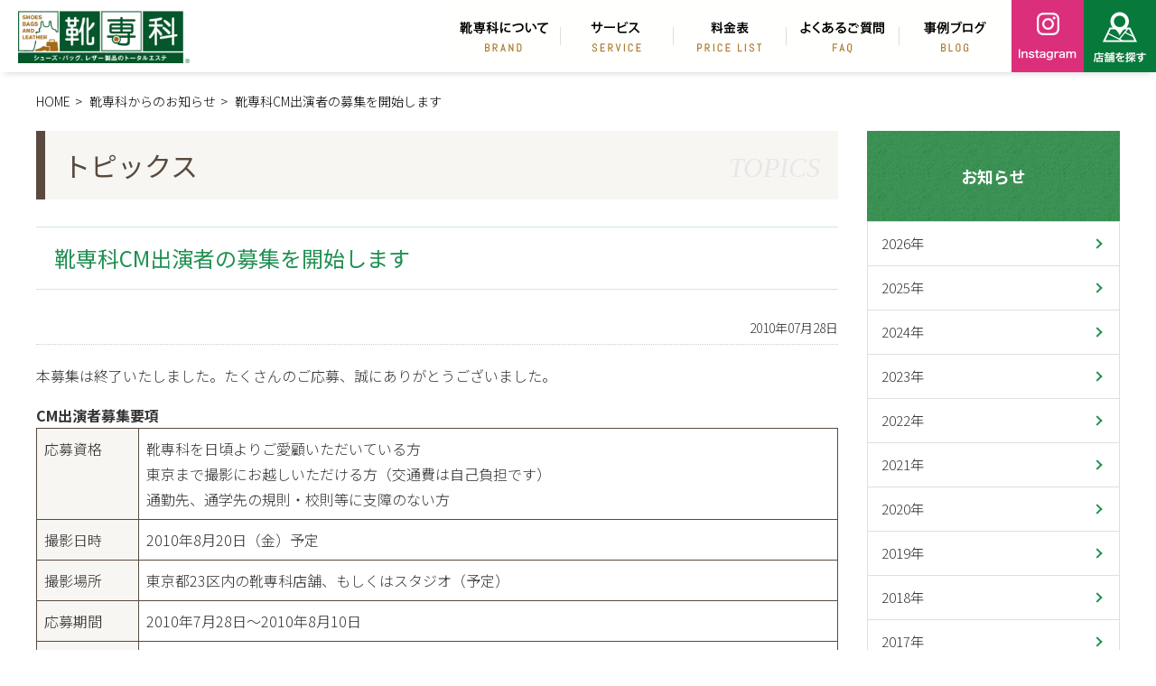

--- FILE ---
content_type: text/html; charset=UTF-8
request_url: https://www.kutsusenka.com/info/topics/2010/0728-01.html
body_size: 6006
content:
<!DOCTYPE html>
<html>

<head>
  <title>靴専科CM出演者の募集を開始します｜トピックス｜靴専科からのお知らせ｜靴専科</title>
  <meta charset="UTF-8">
  <meta name="description" content="本募集は終了いたしました。たくさんのご応募、誠にありがとうございました。">
  <meta name="keywords" content="靴修理,靴クリーニング,バッグ修理,バッグクリーニング,靴磨き">

  <meta name="author" content="HITOWAライフパートナー株式会社">
  <meta name="viewport" content="width=device-width">
  <meta http-equiv="X-UA-Compatible" content="IE=edge">
  <link rel="icon" href="/common/images/favicon.ico">
  <link rel="canonical" href="https://www.kutsusenka.com/info/topics/2010/0728-01.html">

  <!-- 共通CSS -->
  <link rel="stylesheet" type="text/css" href="/css/common/layout.css" media="all">
  <link rel="stylesheet" href="https://fonts.googleapis.com/earlyaccess/notosansjp.css">
  <!-- ページ固有CSS -->
  <link rel="stylesheet" type="text/css" href="/css/info/layout.css" media="all">

  <!-- 共通JS -->
  <script src="https://ajax.googleapis.com/ajax/libs/jquery/2.2.2/jquery.min.js"></script>
  <script src="/js/common/common.js"></script>
  <!-- ページ固有JS -->

  <!-- Google Tag Manager -->
<script>
  (function (w, d, s, l, i) {
    w[l] = w[l] || [];
    w[l].push({
      'gtm.start': new Date().getTime(),
      event: 'gtm.js'
    });
    var f = d.getElementsByTagName(s)[0],
      j = d.createElement(s),
      dl = l != 'dataLayer' ? '&l=' + l : '';
    j.async = true;
    j.src =
      'https://www.googletagmanager.com/gtm.js?id=' + i + dl;
    f.parentNode.insertBefore(j, f);
  })(window, document, 'script', 'dataLayer', 'GTM-M5Q3BC7');
</script>
<!-- End Google Tag Manager -->
</head>

<body>
  <!-- Google Tag Manager (noscript) -->
<noscript><iframe src="https://www.googletagmanager.com/ns.html?id=GTM-M5Q3BC7" height="0" width="0" style="display:none;visibility:hidden"></iframe></noscript>
<!-- End Google Tag Manager (noscript) -->

  <!-- <div id="fb-root"></div>
<script>
  (function (d, s, id) {
    var js, fjs = d.getElementsByTagName(s)[0];
    if (d.getElementById(id)) return;
    js = d.createElement(s);
    js.id = id;
    js.src = "//connect.facebook.net/ja_JP/sdk.js#xfbml=1&version=v2.8&appId=1789586591318078";
    fjs.parentNode.insertBefore(js, fjs);
  }(document, 'script', 'facebook-jssdk'));
</script> -->

<header id="top">
  <div class="header-inner">
    <p id="hLogo"><a href="/"><img src="/images/common/header/h_logo.png" alt="靴専科 シューズ・バッグのトータルエステ"></a></p>
    <nav id="gNav" class="pc">
      <ul id="gNavList">
        <li><a href="/about/"><img src="/images/common/header/nav-brand_191105.png" alt="靴専科について"></a></li>
        <li id="gNavListService"><a href="/service/"><img src="/images/common/header/nav-service_191105.png" alt="靴専科のサービス"></a>
          <ul id="gNavListServiceLink">
            <li><a href="/service/shoe-repair/">靴修理</a></li>
            <li><a href="/service/shoe-resize/">靴のサイズ調整</a></li>
            <li><a href="/service/shoe-cleaning/">靴クリーニング</a></li>
            <li><a href="/service/shoe-shine/">靴磨き</a></li>
            <li><a href="/service/sneakers/">スニーカークリーニング・修理</a></li>
            <li><a href="/service/custom-repair/">靴・バッグカスタム修理・リメイク</a></li>
            <li><a href="/service/bag-repair/">バッグ・鞄・財布修理</a></li>
            <li><a href="/service/bag-cleaning/">バッグ・鞄・財布クリーニング</a></li>
            <li><a href="/service/highbrand/">ハイブランド品修理・クリーニング</a></li>
            <li><a href="/service/jackets-cleaning/">革ジャケット・革パンツ・革スカートクリーニング</a></li>
            <li><a href="/service/recolor/">色変え＆撥水加工</a></li>
            <li><a href="/service/coating/">光触媒抗菌消臭コーティング</a></li>
            <li><a href="/service/antifouling/">防汚コーティング</a></li>
            <li><a href="/service/sparekey/">合鍵（スペアキー）複製</a></li>
            <li><a href="/service/suitcase-repair/">スーツケース修理</a></li>
            <li><a href="/service/delivery/">宅配修理・クリーニング</a></li>
          </ul>
        </li>
        <li><a href="/price-list/"><img src="/images/common/header/nav-price-list_220902.png" alt="料金表"></a></li>
        <!-- <li><a href="/campaign/"><img src="/images/common/header/nav-campaign_191105.png" alt="キャンペーン情報"></a></li> -->
        <li><a href="/faq/"><img src="/images/common/header/nav-faq_191105.png" alt="よくあるご質問"></a></li>
        <li><a href="/case/"><img src="/images/common/header/nav-blog_191105.png" alt="事例ブログ"></a></li>
        <!-- <li><a href="/business/"><img src="/images/common/header/nav-business.png" alt="法人のお客様へ"></a></li> -->
      </ul>
    </nav>
    <nav id="hLink">
      <ul id="hLinkList">
        <!--      <li><a href="http://fc.kutsusenka.com/" target="_blank"><img src="/images/common/header/h_fc-btn.png" alt="フランチャイズ募集"></a></li>-->
        <li class="pc"><a href="https://www.instagram.com/kutsusenka_official/" target="_blank"><img src="/images/common/header/btn-instagram_pc.png" alt="靴専科Instagram"></a></li>
        <!-- <li class="pc"><a href="https://www.facebook.com/kutsusenka.official" target="_blank"><img src="/images/common/header/btn-fb_pc.png" alt="靴専科Facebook"></a></li> -->
        <li class="header-shop"><a href="/shop/"><img src="/images/common/header/h_shop-btn.png" alt="店舗を探す" width="80"></a></li>
        <li class="sp"><a href="/price-list/"><img src="/images/common/header/h_price-btn_220902.png" alt="料金表" width="80"></a>
        </li>
        <li class="sp"><a href="#" id="modal_button"><img src="/images/common/header/h_sp-btn.png" alt="メニュー" width="80"></a></li>
      </ul>
    </nav>
    <!-- /header-inner -->
  </div>
</header>
<nav class="sp_gnav sp">
  <ul class="sp_gnavls">
    <li><a href="/about/">靴専科について</a></li>
    <li>
      <a href="/service/">靴専科のサービス</a>
      <ul class="clearfix">
        <li><a href="/service/shoe-repair/">靴修理</a></li>
        <li><a href="/service/shoe-resize/">靴のサイズ調整</a></li>
        <li><a href="/service/shoe-cleaning/">靴クリーニング</a></li>
        <li><a href="/service/shoe-shine/">靴磨き</a></li>
        <li><a href="/service/sneakers/">スニーカークリーニング・修理</a></li>
        <li><a href="/service/custom-repair/">靴・バッグカスタム修理・リメイク</a></li>
        <li><a href="/service/bag-repair/">バッグ・鞄・財布修理</a></li>
        <li><a href="/service/bag-cleaning/">バッグ・鞄・財布クリーニング</a></li>
        <li><a href="/service/highbrand/">ハイブランド品修理・クリーニング</a></li>
        <li><a href="/service/jackets-cleaning/">革ジャケット・革パンツ・革スカートクリーニング</a></li>
        <li><a href="/service/recolor/">色変え＆撥水加工</a></li>
        <li><a href="/service/coating/">光触媒抗菌消臭コーティング</a></li>
        <li><a href="/service/antifouling/">防汚コーティング</a></li>
        <li><a href="/service/sparekey/">合鍵（スペアキー）複製</a></li>
        <li><a href="/service/suitcase-repair/">スーツケース修理</a></li>
        <li><a href="/service/delivery/">宅配修理・クリーニング</a></li>
      </ul>
    </li>
    <li><a href="/price-list/">料金表</a></li>
    <!-- <li><a href="/campaign/">キャンペーン情報</a></li> -->
    <li><a href="/faq/">よくあるご質問</a></li>
    <li><a href="/case/">事例ブログ</a></li>
    <!-- <li><a href="/business/">法人のお客様へ</a></li> -->
  </ul>
</nav>


  <div class="wrapper">
    <div class="wrapper-inner">
      <div class="breadcrumb">
        <ul class="clearfix" itemscope itemtype="http://schema.org/BreadcrumbList">
          <li itemprop="itemListElement" itemscope itemtype="http://schema.org/ListItem">
            <a href="https://www.kutsusenka.com/" itemprop="item"><span itemprop="name">HOME</span></a>
            <meta itemprop="position" content="1">
          </li>
          <li itemprop="itemListElement" itemscope itemtype="http://schema.org/ListItem">
            <a href="https://www.kutsusenka.com/info/" itemprop="item"><span itemprop="name">靴専科からのお知らせ</span></a>
            <meta itemprop="position" content="2">
          </li>
          <li itemprop="itemListElement" itemscope itemtype="http://schema.org/ListItem">
            <span itemprop="name">靴専科CM出演者の募集を開始します</span>
            <meta itemprop="position" content="3">
          </li>
        </ul>
      </div>

      <div class="clearfix">
        <div class="main-contents">

          <section class="service-wrap">
            <p class="h1-common"><span class="ttlTxt">トピックス</span><span class="ttlDeco">TOPICS</span></p>
          </section>

          <section id="topics" class="infoList">
            <h1 class="h1-border">靴専科CM出演者の募集を開始します</h1>
            <p class="article-date">2010年07月28日</p>
            <article>
              <p>本募集は終了いたしました。たくさんのご応募、誠にありがとうございました。</p>

              <h2>CM出演者募集要項</h2>
              <div class="infoOutline">
                <dl class="clearfix">
                  <dt>応募資格</dt>
                  <dd>靴専科を日頃よりご愛顧いただいている方<br />
                    東京まで撮影にお越しいただける方（交通費は自己負担です）<br />
                    通勤先、通学先の規則・校則等に支障のない方</dd>
                  <dt>撮影日時</dt>
                  <dd>2010年8月20日（金）予定</dd>
                  <dt>撮影場所</dt>
                  <dd>東京都23区内の靴専科店舗、もしくはスタジオ（予定）</dd>
                  <dt>応募期間</dt>
                  <dd>2010年7月28日～2010年8月10日</dd>
                  <dt>募集人数</dt>
                  <dd>若干名</dd>
                  <dt>特典等</dt>
                  <dd>靴専科利用チケット1万円分（靴専科全店舗共通）</dd>
                  <dt>撮影内容</dt>
                  <dd>靴専科ご利用のメッセージなどを頂きます。</dd>
                  <dt>応募方法</dt>
                  <dd>本募集は終了いたしました。たくさんのご応募、誠にありがとうございました。</dd>
                  <dt>発表</dt>
                  <dd>採用者のみ電話またはメールにてご連絡いたします。</dd>
                  <dt>放送メディア</dt>
                  <dd>未定</dd>
                  <dt>放映期間</dt>
                  <dd>未定</dd>
                </dl>
              </div>

              <p class="shop-btn"><a href="/shop/"><img src="/images/service/parts/shop-btn.png" alt="店舗のご案内"></a></p>
            </article>
            <div id="contents-footer">
              <p><span>※</span>このページに掲載されているニュースリリース情報は、発表日現在の情報であり、時間の経過または様々な後発事象によって変更される可能性がありますので、あらかじめご了承ください。</p>
            </div><!-- /contents-footer -->
            <!-- /#topics -->
          </section>

        </div><!-- /main-contents -->

        <div class="side-contents">
                      <div class="side-local-nav-inner">
              <h2><a href="/info/">お知らせ</a></h2>
              <div class="side-local-nav-inner-list">
                <ul class="menu">
                  <li><a href="/info/archive.html#info2026">2026年</a></li>
                  <li><a href="/info/archive.html#info2025">2025年</a></li>
                  <li><a href="/info/archive.html#info2024">2024年</a></li>
                  <li><a href="/info/archive.html#info2023">2023年</a></li>
                  <li><a href="/info/archive.html#info2022">2022年</a></li>
                  <li><a href="/info/archive.html#info2021">2021年</a></li>
                  <li><a href="/info/archive.html#info2020">2020年</a></li>
                  <li><a href="/info/archive.html#info2019">2019年</a></li>
                  <li><a href="/info/archive.html#info2018">2018年</a></li>
                  <li><a href="/info/archive.html#info2017">2017年</a></li>
                  <li><a href="/info/archive.html#info2016">2016年</a></li>
                  <li><a href="/info/archive.html#info2015">2015年</a></li>
                  <li><a href="/info/archive.html#info2014">2014年</a></li>
                  <li><a href="/info/archive.html#info2013">2013年</a></li>
                  <li><a href="/info/archive.html#info2012">2012年</a></li>
                  <li><a href="/info/archive.html#info2011">2011年</a></li>
                  <li><a href="/info/archive.html#info2010">2010年</a></li>
                  <li><a href="/info/archive.html#info2009">2009年</a></li>
                  <li><a href="/info/archive.html#info2008">2008年</a></li>
                  <li><a href="/info/archive.html#info2007">2007年</a></li>
                  <li><a href="/info/archive.html#info2006">2006年</a></li>
                  <li><a href="/info/archive.html#info2005">2005年</a></li>
                </ul>
              </div>
            </div>
          <div class="side-banner">
  <ul class="side-pricelist">
    <li><a href="/price-list/"><img src="/images/common/parts/side-price_220902.png" alt="サービス料金表"></a></li>
  </ul>

  <ul>
    <li><a href="/faq/"><img src="/images/common/parts/side-faq.png" alt="よくあるご質問"></a></li>
    <li><a href="/voice/"><img src="/images/common/parts/side-voice.png" alt="お客様の声"></a></li>
    <!-- <li><a href="/coupon/"><img src="/images/common/parts/side-coupon.png" alt="割引＆クーポン情報はこちら"></a></li> -->
    <li><a href="/guide/"><img src="/images/common/parts/side-guide.png" alt="靴・バッグのお手入れガイド"></a></li>
    <li><a href="/dialogue/"><img src="/images/common/parts/side-dialogue.gif" alt="一生履きたい大人の一足"></a></li>
    <li><a href="/theater/"><img src="/images/common/parts/side-theatre.png" alt="靴とかばんの人生劇場 サヨナラのその前に。"></a></li>
    <li><a href="/line/"><img src="/images/common/parts/side-line-photo.gif" alt="LINEで写真見積"></a></li>
    <!-- <li><a href="/coupon/line.html"><img src="/images/common/parts/side-line.png" alt="LINE@友だち募集中。"></a></li> -->
    <li><a href="/staff/"><img src="/images/common/parts/side-staff.png" alt="スタッフ募集"></a></li>
    <li><a href="/q2/"><img src="/images/common/parts/side-q2.png" alt="法人様向け問い合わせフォーム"></a></li>
  </ul>
</div>

<!--
<div class="line-at">
  <p><a href="/coupon/line.html"><img src="/images/common/parts/side-line.png" alt="LINE@友だち募集中。"></a></p>
</div>
-->

<div class="side-common-nav">
  <h2>コンテンツ</h2>
  <ul>
    <li><a href="/about/">靴専科について</a></li>
    <!-- <li><a href="/campaign/">キャンペーン情報</a></li> -->
    <li><a href="/feature/">靴・バッグ特集</a></li>
    <li><a href="/service/jackets-repair/">革ジャン修理</a></li>
    <!-- <li><a href="/service/bag-handle/">お手軽丸ちゃん</a></li>
    <li><a href="/service/super-pinlift/">スーパーピンリフト</a></li> -->
    <li><a href="/questionnaire/">お客様アンケート</a></li>
    <!-- <li><a href="/about/goods.html">シューケア用品</a></li> -->
  </ul>
</div>

<div id="snsBtn" class="snsBtnOther sp">
  <ul>
    <li><a href="https://www.instagram.com/kutsusenka_official/" target="_blank"><img src="/images/common/header/btn-instagram_sp.png" alt="靴専科Instagram"></a></li>
    <!-- <li><a href="https://www.facebook.com/kutsusenka.official" target="_blank"><img src="/images/common/header/btn-fb_sp.png" alt="靴専科Facebook"></a></li> -->
  </ul>
</div>

<!-- <div class="side-fb"></div> -->
          <!-- /side-contents -->
        </div>
      </div><!-- /clearfix -->
    </div><!-- /wrapper-inner -->

    <footer id="footer">
  <div class="go-to-top">
    <p><a href="#top"><img src="/images/common/footer/btn_pagetop.png" alt="Top"></a></p>
  </div>

  <div id="wrapFooter-inner">
    <div class="footer-inner clearfix">
      <div class="footer-column">
        <ul>
          <li><a href="/service/">靴専科のサービス</a>
            <ul class="clearfix">
              <li><a href="/service/shoe-repair/">靴修理</a></li>
              <li><a href="/service/shoe-resize/">靴のサイズ調整</a></li>
              <li><a href="/service/shoe-cleaning/">靴クリーニング</a></li>
              <li><a href="/service/shoe-shine/">靴磨き</a></li>
              <li class="two-line"><a href="/service/sneakers/">スニーカークリーニング・修理</a></li>
              <li class="two-line"><a href="/service/custom-repair/">靴・バッグカスタム修理・リメイク</a></li>
              <li class="two-line"><a href="/service/bag-repair/">バッグ・鞄・財布<br class="sp">修理</a></li>
              <li class="two-line"><a href="/service/bag-cleaning/">バッグ・鞄・財布<br class="sp">クリーニング</a></li>
              <li class="two-line"><a href="/service/highbrand/">ハイブランド品修理<br class="sp">・クリーニング</a></li>
              <li class="two-line"><a href="/service/jackets-cleaning/">革ジャケット・革パンツ・<br class="pc">革スカートクリーニング</a></li>
              <li><a href="/service/recolor/">色変え＆撥水加工</a></li>
              <li class="two-line"><a href="/service/coating/">光触媒抗菌消臭コーティング</a></li>
              <li><a href="/service/antifouling/">防汚コーティング</a></li>
              <li class="two-line"><a href="/service/sparekey/">合鍵（スペアキー）<br class="sp">複製</a></li>
              <li><a href="/service/suitcase-repair/">スーツケース修理</a></li>
              <li><a href="/service/delivery/">宅配修理・クリーニング</a></li>
            </ul>
          </li>
        </ul>
      </div>

      <div class="footer-column">
        <ul>
          <li><a href="/faq/">よくあるご質問</a></li>
          <li><a href="/voice/">お客様の声</a></li>
          <li><a href="/info/">靴専科からのお知らせ</a></li>
          <li><a href="/about/">靴専科について</a>
            <ul class="clearfix">
              <li><a href="/about/about.html">靴専科とは</a></li>
              <li><a href="/about/black.html">ブラックエプロンとは</a></li>
              <!-- <li><a href="/about/goods.html">シューケア用品</a></li> -->
            </ul>
          </li>
          <li><a href="/price-list/">料金表</a></li>
          <!-- <li><a href="/campaign/">お得なキャンペーン情報</a></li> -->
          <li><a href="/feature/">靴・バッグ特集</a></li>
          <!-- <li><a href="/coupon/">靴専科のお得な割引＆クーポン</a></li> -->
          <li><a href="/staff/">靴専科スタッフ募集</a></li>
          <li><a href="/line/">LINEで写真見積</a></li>
          <!-- <li><a href="/business/">法人のお客様へ</a></li> -->
          <li><a href="/q2/">法人様向けお問い合わせフォーム</a></li>
        </ul>
      </div>

      <div class="footer-column last">
        <ul>
          <!--          <li><a href="http://fc.kutsusenka.com/" target="_blank">フランチャイズ募集</a></li>-->
          <li><a href="https://www.hitowa.com/" target="_blank">HITOWA GROUP</a></li>
          <li><a href="/terms/">ご利用規約</a></li>
          <li><a href="/act/">特定商取引法に基づく表記</a></li>
          <li><a href="https://www.hitowa.com/life-partner/policy/" target="_blank">プライバシーポリシー</a></li>
          <li><a href="/sitepolicy/">サイトのご利用にあたって</a></li>
          <li><a href="/sitemap/">サイトマップ</a></li>
          <li><a href="/questionnaire/">お客様アンケート</a></li>
          <li><a href="/shop/">店舗のご案内</a></li>
          <li><a href="/case/">事例ブログ</a></li>
          <li><a href="/dialogue/">一生履きたい大人の一足</a></li>
        </ul>
      </div>
      <!-- /.footer-inner -->
    </div>
  </div>
  <!--  <p id="fLogo"><a href="/"><img src="/images/common/footer/f_logo.png" alt="靴専科 シューズ・バッグのトータルエステ"></a></p>-->
  <div class="copyright">
    <p>&copy; HITOWA Co., Ltd.</p>
  </div>

  <div class="fix-area sp">
    <ul>
      <li><a href="/shop/gps.php" class="icon-location">近隣店舗のご案内</a></li>
      <!-- <li><a href="/service/" class="icon-tools">サービス一覧</a></li> -->
      <!-- <li><a href="/line/" class="icon-line">LINEから見積り</a></li> -->
      <li><a href="/service/delivery/" class="icon-delivery">宅配修理・クリーニング</a></li>
    </ul>
  </div>
</footer>

    <!-- /#wrapper -->
  </div>
</body>

</html>

--- FILE ---
content_type: text/css
request_url: https://www.kutsusenka.com/css/info/layout.css
body_size: 1231
content:
@charset "utf-8";

.service-wrap {
  margin: 0 0 30px 0;
}

.itemTtl {
  color: #209052;
  font-size: 2.4rem;
  font-weight: normal;
  text-align: center;
  line-height: 1.2;
  padding-bottom: 15px;
  border-bottom: #209052 2px solid;
  margin-bottom: 15px;
}

.infoBox {
  margin: 0 0 60px 0;
}

/* infoListの指定は記事全部用意したら削除すること */
/*
.infoList dl dt,
.infoList dl dd,
.infoBox dl dt,
.infoBox dl dd {
  display: none;
}
*/

/* infoListの指定は記事全部用意したら削除すること */
/*
.infoList dl dt:nth-child(-n+15),
.infoList dl dd:nth-child(-n+15),
.infoBox dl dt:nth-child(-n+15),
.infoBox dl dd:nth-child(-n+15) {
  display: block;
}
*/

.infoList dl {
  margin: 0 0 30px 0;
}

.infoBox dl dt,
.infoList dl dt {
  float: left;
  clear: left;
  width: 9em;
  margin: 0 0 5px 0;
}

.infoBox dl dd,
.infoList dl dd {
  margin: 0 0 5px 8em;
}

.infoBox dl dd.img,
.infoList dl dd.img {
  display: none;
}

article p {
  text-align: justify;
  line-height: 1.8;
  margin: 0 0 1em 0;
}

p.article-date {
  font-size: 14px;
  text-align: right;
  border-bottom: 1px dotted #ccc;
  margin: 0 0 20px 0;
  padding: 0 0 5px 0;
}

#contents-footer {
  border: 1px solid #ccc;
  padding: 10px 15px;
  font-size: 14px;
}

.infoOutline {
  margin: 0 0 1em 0;
}

.infoList .infoOutline dl {
  background: #f7f6f2;
  border-bottom: #5a493f 1px solid;
  border-left: #5a493f 1px solid;
  border-right: #5a493f 1px solid;
}

.infoOutline dl dt {
  float: left;
  clear: left;
  background: #f7f6f2;
  width: 7em;
  padding: .5em;
  margin: 0;
  border-top: 1px solid #5a493f;
}

.infoOutline dl dd {
  margin: 0 0 0 7em;
  padding: 0.5em;
  background: #fff;
  border-top: 1px solid #5a493f;
  border-left: 1px solid #5a493f;
}

.infoTable {
  width: 100%;
  border-bottom: #5a493f 1px solid;
  border-left: #5a493f 1px solid;
}

.infoTable caption {
  font-weight: bold;
  text-align: left;
}

.infoTable tr th,
.infoTable tr td {
  padding: 0.5em;
  border-top: 1px solid #5a493f;
  border-right: 1px solid #5a493f;
}

.infoTable tr th {
  font-weight: bold;
  text-align: center;
  background: #f7f6f2;
}

.infoPhotoWrap {
  margin: 0 0 1em 0;
  display: -webkit-box;
  display: -ms-flexbox;
  display: flex;
  /* Safari */
  -webkit-box-pack: justify;
  -ms-flex-pack: justify;
  justify-content: space-between;
  /* Safari */
  -ms-flex-wrap: wrap;
  flex-wrap: wrap;
}

.infoPhotoWrap li {
  margin: 0 0 20px 0;
}

.infoPhoto48 {
  margin: 0 0 1em 0;
  display: -webkit-box;
  display: -ms-flexbox;
  display: flex;
  /* Safari */
  -webkit-box-pack: justify;
  -ms-flex-pack: justify;
  justify-content: space-between;
  /* Safari */
  -ms-flex-wrap: wrap;
}

.infoPhoto48 li {
  width: 48.5%;
}

.infoPhoto520 {
  width: 520px;
  margin: 0 auto;
}

.h1-border {
  font-size: 2.4rem;
  font-weight: normal;
  color: #209052;
  border-top: #d5e8dd 1px solid;
  border-bottom: #d5e8dd 1px solid;
  padding: 20px;
  margin-bottom: 30px;
  line-height: 1.2;
  letter-spacing: normal;
}

.comment li {
  font-size: 14px;
  padding-left: 1em;
  text-indent: -1em;
}

.comment1 li {
  padding-left: 1.75em;
  text-indent: -1.75em;
}

.column2 {
  display: flex;
  justify-content: space-between;
}

.column2 .column2-child {
  width: 48.5%;
}

@media screen and (max-width: 768px) {

  .infoBox dl dt,
  .infoList dl {
    background: #fff;
  }

  .infoBox dl dt,
  .infoList dl dt {
    width: 35%;
  }

  .infoBox dl dt,
  .infoList dl dd {
    margin: 0;
    border-left: none;
    float: left;
  }

  .infoList dl dd {
    width: 65%;
  }

  .infoPhotoWrap {
    margin: 0 0 1em 0;
    display: block;
  }

  .infoPhotoWrap li {
    margin: 0 auto 20px auto;
    text-align: center;
  }

  .infoPhoto520 {
    width: 100%;
  }

  .column2 {
    flex-direction: column;
  }

  .column2 .column2-child {
    width: 100%;
  }

}

--- FILE ---
content_type: application/javascript
request_url: https://www.kutsusenka.com/js/common/common.js
body_size: 3905
content:
// JavaScript Document

//スムーススクロール
$(document).ready(function(){

  var scrollTarget  = location.hash,   // スクロールしたい要素情報
      targetElem    = $(scrollTarget), // 要素情報を参考にエレメントを取得
      dafaultSpeed  = 600,             // デフォルトのスピード
      dafaultEasing = 'swing';         // デフォルトのeasing名

  // スクロール位置を一番上にしてからスクロール処理の開始
  // スクロール位置をリセットしないと、その場所へ飛んでしまうので。
  window.scroll(0,0);
  scrollPage(targetElem,dafaultEasing,dafaultSpeed);

  //***********************************
  // ページ内リンククリックイベント
  //***********************************
  $('a[href^="#"]').on('click',function()
  {
    scrollTarget = $(this).attr("href");
    targetElem   = $(scrollTarget == "#" || scrollTarget == "" ? 'html' : scrollTarget);
    scrollPage(targetElem,dafaultEasing,dafaultSpeed);
    return false;

  });

  /********************************************
   *
   * scrollPage
   * スムーススクロールさせる。
   *
   * @pram targetElem スクロール先のエレメント
   * @pram easing easingの名前
   * @pram speed スクロール移動時間
   *
   * @return none
   *
   ********************************************/
  function scrollPage(targetElem,easing,speed)
  {

    // 存在しない要素へのハッシュが指定されている場合はスクロール処理をストップ
    if(targetElem.offset() === undefined) return false;

    var position     = targetElem.offset().top;
    setTimeout(function(){
      $('body,html').animate({scrollTop:position}, speed, easing);
    },300);
  }

});

//Footer
//page top ボタン
$(document).ready(function(){
  var topBtn = $('#footer .go-to-top p a');
  $('#footer .go-to-top p').hide();
  $(window).scroll(function(){
    // 120を超えたら表示させる
    if($(this).scrollTop() > 62){
      $('#footer .go-to-top p').addClass('movingTopBtn');
    }else{
      $('#footer .go-to-top p').removeClass('movingTopBtn');
    }
  });
  // 動きをスムーズに
  topBtn.click(function () {
    $('body,html').animate({
      scrollTop: 0
    },500);
    return false;
  });
  //
  $(window).scroll(function(e){
    var bottomY = 50,
      $window = $(e.currentTarget),
      height = $window.height(),
      scrollTop = $window.scrollTop(),
      documentHeight = $(document).height(),
      footerHeight = $("#footer").height();
      bottomHeight = footerHeight + height + scrollTop + bottomY - documentHeight;
    if(scrollTop >= documentHeight - height - footerHeight + bottomY){
      $('#footer .go-to-top p').removeClass('movingTopBtn').addClass('bottomTopBtn');
    }else{
      $('#footer .go-to-top p').removeClass('bottomTopBtn');
    }
  });

});

//Header
$(function () {
   //li(親メニュー)にhover(マウスオーバー)したら実行
   $('#gNavList #gNavListService').hover(function(){
      //this(イベントが起きた要素)のchildren(子要素)のulにslideToggleを実行
      $(this).children('ul').stop().slideToggle();
   });
});

//サイドナビ 現在地
$(document).ready(function() {
    // ページurlを"/"で区切った時の文字列を取得
    var url = location.pathname.split("/");
    var navList = $(".side-local-nav-inner-list .menu li a");

    // 各aタグに対して設定
    navList.each(function(){
        // aタグに設定したurlで"/"で区切った文字列を取得
        var href = $(this).attr("href").split("/");

        // 変数hrefの1番目の中身がshopなら3番目の中身を参照してaタグにクラスactiveをつける
        if( url[1] == "shop") {
          if( href[3] == url[3] ) {
              $(this).addClass("current");
          }
         // 変数hrefと変数urlの2番目の中身が一致していれば、aタグにクラスactiveをつける
        }else if( href[2] == url[2] ) {
            $(this).addClass("current");
        };
    });
});

//タブレットのみ余白を入れる
$(function(){
var userAgent = window.navigator.userAgent.toLowerCase();

if (userAgent.indexOf('ipad') != -1) {
    $('.wrapper-inner,.footer-inner').css({'paddingLeft':'2%','paddingRight':'2%'});
  $('.wrapper-inner img').css('maxWidth','100%');
  };
});

//SP用メニュー
$(function(){
  $('.sp_gnav').css('display', 'none');
  $('<div id="overlay"></div>').prependTo('body').css('display', 'none');
  $('#hLinkList #modal_button').click(function () {
    $('.sp_gnav').toggle();
    $('#overlay').toggle();
    return false;
  });
});


//Facebook
$(function() {
  // ページプラグインの埋め込みコードを返す。
  function pagePluginCode(w) {
    // 幅に応じて高さを変更する場合
    if(w > 400) {
      var h = 500;
    } else {
      var h = 400;
    }
    return '<div class="fb-page" data-href="https://www.facebook.com/kutsusenka.official/" data-tabs="timeline" data-width="' + w + '" data-height="' + h + '" data-small-header="true" data-adapt-container-width="true" data-hide-cover="false" data-show-facepile="false"><div class="fb-xfbml-parse-ignore"><blockquote cite="https://www.facebook.com/kutsusenka.official/"><a href="https://www.facebook.com/kutsusenka.official/">靴専科</a></blockquote></div></div>';
  }

  // ページプラグインを追加する要素
  var facebookWrap = $('.side-fb');
  var fbBeforeWidth = ''; // 前回変更したときの幅
  var fbWidth = facebookWrap.width(); // 今回変更する幅
  var fbTimer = false;
  $(window).on('load resize', function() {
    if (fbTimer !== false) {
      clearTimeout(fbTimer);
    }
    fbTimer = setTimeout(function() {
      fbWidth = Math.floor(facebookWrap.width()); // 変更後の幅を取得
      // 前回の幅から変更があった場合のみ処理
      // スマホだとスクロール時にリサイズが発生することがあるため
    if(fbWidth != fbBeforeWidth) {
        facebookWrap.html(pagePluginCode(fbWidth)); // ページプラグインのコード変更
        
        // FBオブジェクトが存在する場合のみ実行するよう変更
        if (window.FB) {
            window.FB.XFBML.parse(); // ページプラグインの再読み込み
        }
        
        fbBeforeWidth = fbWidth; // 今回変更分を保存しておく
      }
    }, 200);
  });
});


<!-- 20251118 aoyama add -->
<!-- URLパラメータ引き継ぎ設定スクリプト　jQuery必須　-->
// $(document).ready(function(){
  // 一時対応：事例ブログ（/case/配下）は何もしない
  // const path = $(location).attr('pathname');
  // if(path == '/case/'){
  //   return;
  // }

//   const params = $(location).attr('search').substr(1);

//   $('a').each( function(){
//     var url = $(this).attr('href');
//     var new_url = '';

//     if(url.startsWith('#')){
//       return true; // = continue
//     }

//     if(url.indexOf('?') != -1){
//       new_url = url + '&' + params;
//     }
//     else{
//       if(params){
//         new_url = url + '?' + params;
//       }
//       else{
//         new_url = url;
//       }
//     }

//     $(this).attr('href', new_url);
//   });
// });

$(document).ready(function(){
  // 現在のURLのパラメータ文字列を取得（?以降）
  var currentSearch = $(location).attr('search').substr(1);

  // パラメータがなければ処理終了
  if(!currentSearch) return;

  // --------------------------------------------------
  // 修正箇所：パラメータの中から「utm」を含むものだけを抽出する
  // --------------------------------------------------
  var paramsArray = currentSearch.split('&');
  var utmParams = [];

  $.each(paramsArray, function(i, param){
    // param は "key=value" の形
    var key = param.split('=')[0];
    // キー名に "utm" が含まれている場合のみリストに追加 (例: utm_source, utm_medium)
    if(key && key.indexOf('utm') !== -1){
      utmParams.push(param);
    }
  });

  // utmパラメータが1つもない場合は、引き継ぎ処理を行わずに終了
  if(utmParams.length === 0) return;

  // 引き継ぐ用のパラメータ文字列を生成
  const params = utmParams.join('&');

  // --------------------------------------------------
  // リンク書き換え処理
  // --------------------------------------------------
  $('a').each( function(){
    var url = $(this).attr('href');

    // hrefがない、またはアンカーリンク(#)の場合はスキップ
    if(!url || url.startsWith('#')){
      return true; // continue
    }
    
    // PDFや画像ファイルにはパラメータを付与しない
    if(url.toLowerCase().match(/\.(pdf|jpg|jpeg|png|gif|zip)$/)){
      return true;
    }

    var new_url = '';

    if(url.indexOf('?') != -1){
      // リンク先に既にパラメータがある場合は '&' で連結
      new_url = url + '&' + params;
    }
    else{
      // パラメータがない場合は '?' で連結
      new_url = url + '?' + params;
    }

    $(this).attr('href', new_url);
  });
});
<!-- パラメータ引き継ぎ設定スクリプト-->
<!-- 20251118 aoyama add end -->
